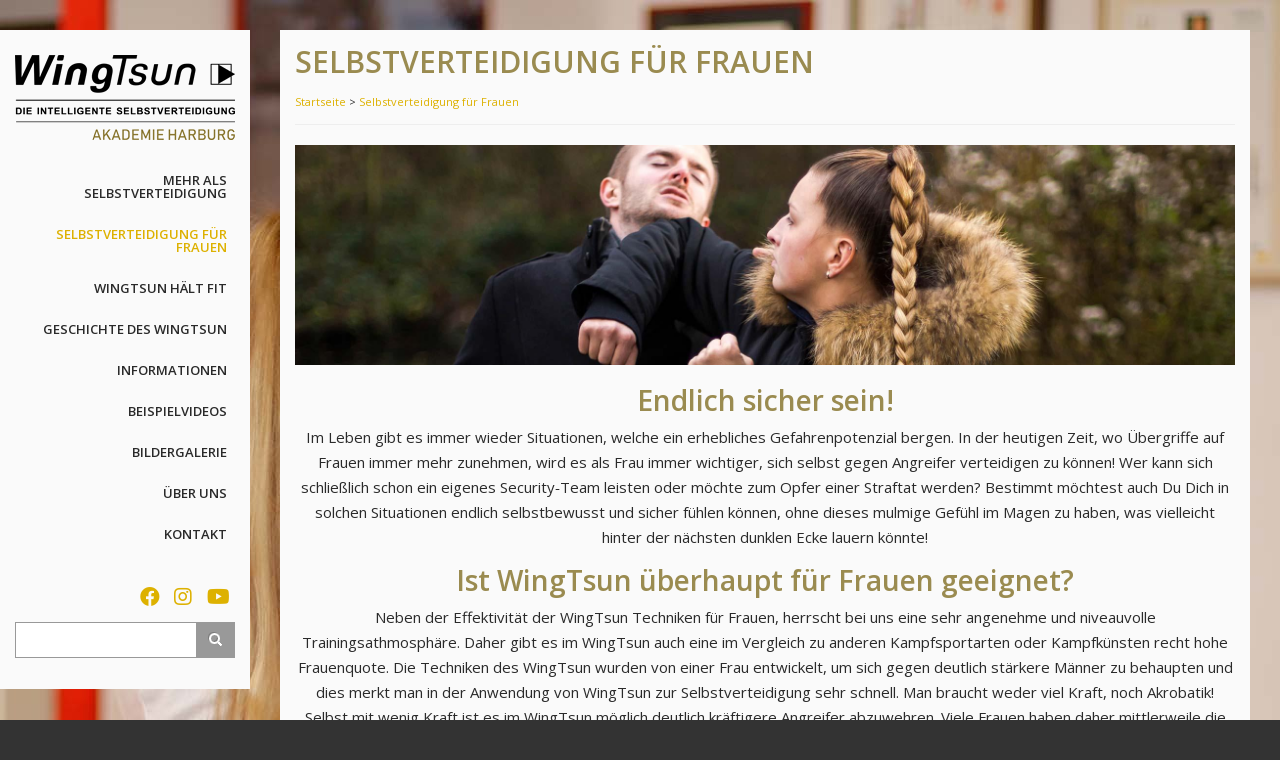

--- FILE ---
content_type: text/html; charset=UTF-8
request_url: http://wtakademieharburg.com/node/21
body_size: 5713
content:
<!DOCTYPE html>
<html lang="de" dir="ltr" prefix="content: http://purl.org/rss/1.0/modules/content/  dc: http://purl.org/dc/terms/  foaf: http://xmlns.com/foaf/0.1/  og: http://ogp.me/ns#  rdfs: http://www.w3.org/2000/01/rdf-schema#  schema: http://schema.org/  sioc: http://rdfs.org/sioc/ns#  sioct: http://rdfs.org/sioc/types#  skos: http://www.w3.org/2004/02/skos/core#  xsd: http://www.w3.org/2001/XMLSchema# ">
  <head>
    <meta charset="utf-8" />
<noscript><style>form.antibot * :not(.antibot-message) { display: none !important; }</style>
</noscript><meta name="Generator" content="Drupal 9 (https://www.drupal.org)" />
<meta name="MobileOptimized" content="width" />
<meta name="HandheldFriendly" content="true" />
<meta name="viewport" content="width=device-width, initial-scale=1.0" />
<link rel="icon" href="/sites/default/files/Favicon.ico" type="image/vnd.microsoft.icon" />
<link rel="canonical" href="http://wtakademieharburg.com/selbstverteidigung-fuer-frauen" />
<link rel="shortlink" href="http://wtakademieharburg.com/node/21" />

    <title>Selbstverteidigung für Frauen | WT Akademie Harburg - Selbstverteidigung in Hamburg! </title>
    <link rel="stylesheet" media="all" href="/sites/default/files/css/css_kcpJl2G6pY5K3VUDCOc-bNWZUn5aisTSW0wP2rqcOn8.css" />
<link rel="stylesheet" media="all" href="//cdnjs.cloudflare.com/ajax/libs/font-awesome/5.15.3/css/all.min.css" />
<link rel="stylesheet" media="all" href="/sites/default/files/css/css_x9K6SsP3v-Nm3Ib67T4g1-6EHxUISbdTR7Hw3TG-6qA.css" />
<link rel="stylesheet" media="all" href="/sites/default/files/css/css_yt5Lx7YesS56fi0SRkq_tjhhSS26BpP4PtMMh0JHcK0.css" />

    
  </head>
  <body class="path-node page-node-type-page">
    <a href="#main-content" class="visually-hidden focusable skip-link">
      Direkt zum Inhalt
    </a>
    
      <div class="dialog-off-canvas-main-canvas" data-off-canvas-main-canvas>
    

<!-- Header and Navbar -->
<header class="main-header">
  <nav class="navbar topnav navbar-default" role="navigation">
    <div class="">
      <div class="">
      <div class="navbar-header">
        <button type="button" class="navbar-toggle" data-toggle="collapse" data-target="#main-navigation">
          <span class="sr-only">Toggle navigation</span>
          <span class="icon-bar"></span>
          <span class="icon-bar"></span>
          <span class="icon-bar"></span>
        </button>
                    <div class="region region-header">
    <div id="block-drupal8-custom-theme-branding" class="site-branding block block-system block-system-branding-block">
  
      
        <div class="brand logo">
      <a href="/" title="Startseite" rel="home" class="site-branding__logo">
        <img src="/sites/default/files/WingTsun_Logo.png" alt="Startseite" />
      </a>
    </div>
    </div>

  </div>

              </div>

      <!-- Navigation -->
      <div class="">
                    <div class="region region-primary-menu">
    <nav role="navigation" aria-labelledby="block-drupal8-custom-theme-main-menu-menu" id="block-drupal8-custom-theme-main-menu">
            
  <h2 class="visually-hidden" id="block-drupal8-custom-theme-main-menu-menu">Hauptnavigation</h2>
  

        
              <ul class="sm menu-base-theme" id="main-menu"  class="menu nav navbar-nav">
                      <li>
        <a href="/wingtsun-ist-mehr-als-selbstverteidigung" data-drupal-link-system-path="node/17">Mehr als Selbstverteidigung</a>
                  </li>
                  <li class="active">
        <a href="/selbstverteidigung-fuer-frauen" data-drupal-link-system-path="node/21" class="is-active">Selbstverteidigung für Frauen</a>
                  </li>
                  <li>
        <a href="/wingtsun-haelt-fit" data-drupal-link-system-path="node/20">WingTsun hält fit</a>
                  </li>
                  <li>
        <a href="/geschichte-des-wingtsun" data-drupal-link-system-path="node/16">Geschichte des WingTsun</a>
                  </li>
                  <li>
        <a href="/informationen" data-drupal-link-system-path="node/19">Informationen</a>
                  </li>
                  <li>
        <a href="/beispielvideos" data-drupal-link-system-path="node/27">Beispielvideos</a>
                  </li>
                  <li>
        <a href="/bildergalerie" data-drupal-link-system-path="bildergalerie">Bildergalerie</a>
                  </li>
                  <li>
        <a href="/ueber-uns" data-drupal-link-system-path="node/18">Über uns</a>
                  </li>
                  <li>
        <a href="/kontakt" data-drupal-link-system-path="contact">Kontakt</a>
                  </li>
        </ul>
  


  </nav>

  </div>

              </div>
      <!--End Navigation -->

      <!-- Navigation -->
      <div class="">
        <!--Search-->
                        <div class="region region-search">
    <div id="block-socialmedialinks" class="block-social-media-links block block-social-media-links-block">
  
      
      <div class="content">
      

<ul class="social-media-links--platforms platforms inline horizontal">
      <li>
      <a class="social-media-link-icon--facebook" href="https://www.facebook.com/people/WingTsun-Akademie-Harburg/61563945677688/"  target="_blank" >
        <span class='fab fa-facebook fa-lg'></span>
      </a>

          </li>
      <li>
      <a class="social-media-link-icon--instagram" href="https://www.instagram.com/p/DCN7TN0tJ8V/"  target="_blank" >
        <span class='fab fa-instagram fa-lg'></span>
      </a>

          </li>
      <li>
      <a class="social-media-link-icon--youtube" href="https://www.youtube.com/@sifuuwefunck7330"  target="_blank" >
        <span class='fab fa-youtube fa-lg'></span>
      </a>

          </li>
  </ul>

    </div>
  </div>
<div class="search-block-form block block-search" data-drupal-selector="search-block-form" id="block-drupal8-custom-theme-search" role="search">
  
      <h2 class="visually-hidden">Suche</h2>
    
      <form action="/search/node" method="get" id="search-block-form" accept-charset="UTF-8">
  <div class="js-form-item form-item js-form-type-search form-item-keys js-form-item-keys form-no-label">
      <label for="edit-keys" class="visually-hidden">Suche</label>
        <input title="Die Begriffe eingeben, nach denen gesucht werden soll." data-drupal-selector="edit-keys" type="search" id="edit-keys" name="keys" value="" size="15" maxlength="128" class="form-search" />

        </div>
<div data-drupal-selector="edit-actions" class="form-actions js-form-wrapper form-wrapper" id="edit-actions"><input data-drupal-selector="edit-submit" type="submit" id="edit-submit" value="Suche" class="button js-form-submit form-submit" />
</div>

</form>

  </div>

  </div>

                  <!--End Search-->
      </div>
      <!--End Navigation -->

      </div>
    </div>
  </nav>

  <!-- Banner -->
    <!-- End Banner -->

</header>
<!--End Header & Navbar -->

<div class="main-content-wrap">

  <!-- Start Slider -->
    <!-- End Slider -->

  <!--Home page message-->
    <!--End Highlighted-->

  <!-- Page Title -->
      <div id="page-title">
      <div id="page-title-inner">
        <!-- start: Container-sub -->
        <div class="container-sub">
            <div class="region region-page-title">
    <div id="block-drupal8-custom-theme-page-title" class="block block-core block-page-title-block">
  
      
      <div class="content">
      
  <h1>
<span property="schema:name">Selbstverteidigung für Frauen</span>
</h1>


    </div>
  </div>

  </div>

        </div>
      </div>
    </div>
    <!-- End Page Title -- >


  <!-- layout -->
      <div id="wrapper" class="main-container">

      <!--Highlighted-->
              <div class="row">
          <div class="col-md-12">
              <div class="region region-highlighted">
    <div data-drupal-messages-fallback class="hidden"></div>

  </div>

          </div>
        </div>
            <!--End Highlighted-->

      <!-- start: Container-sub -->
      <div class="container-sub">
                
        <!--start:content -->
                  <div class="breadcrumb-wrap">
            <div class="breadcrumb-subwrap">  <div class="region region-breadcrumb">
    <div id="block-drupal8-custom-theme-breadcrumbs" class="block block-system block-system-breadcrumb-block">
  
      
      <div class="content">
        <nav class="breadcrumb" role="navigation" aria-labelledby="system-breadcrumb">
    <h2 id="system-breadcrumb" class="visually-hidden">Pfadnavigation</h2>
    <ul>
          <li>
                  <a href="/">Startseite</a>
         
        <span class="breadcrumb-arrows">></span>
      </li>
          <li>
                  <a href="/selbstverteidigung-fuer-frauen">Selbstverteidigung für Frauen</a>
         
        <span class="breadcrumb-arrows">></span>
      </li>
        </ul>
  </nav>

    </div>
  </div>

  </div>
</div>
          </div>
        
        <div class="row layout">

          <!--- Start Left SideBar -->
                    <!---End Right SideBar -->

          <!--- Start content -->
                      <div class="content_layout">
              <div class=col-md-12>
                  <div class="region region-content">
    <div id="block-drupal8-custom-theme-content" class="block block-system block-system-main-block">
  
      
      <div class="content">
      
<article data-history-node-id="21" role="article" about="/selbstverteidigung-fuer-frauen" typeof="schema:WebPage" class="node node--type-page node--view-mode-full">

  
      <span property="schema:name" content="Selbstverteidigung für Frauen" class="hidden"></span>


  
  <div class="node__content">
    
            <div class="bannerbild">  <img loading="lazy" src="/sites/default/files/styles/seitenbild/public/Seitenbilder/FrauenSV_P.jpg?itok=nyvHvKds" width="1920" height="450" alt="Selbstverteidigung für Frauen" typeof="foaf:Image" />


</div>
      
            <div property="schema:text"><h2 class="text-align-center">Endlich sicher sein!</h2>
<p class="text-align-center">Im Leben gibt es immer wieder Situationen, welche ein erhebliches Gefahrenpotenzial bergen. In der heutigen Zeit, wo Übergriffe auf Frauen immer mehr zunehmen, wird es als Frau immer wichtiger, sich selbst gegen Angreifer verteidigen zu können! Wer kann sich schließlich schon ein eigenes Security‑Team leisten oder möchte zum Opfer einer Straftat werden? Bestimmt möchtest auch Du Dich in solchen Situationen endlich selbstbewusst und sicher fühlen können, ohne dieses mulmige Gefühl im Magen zu haben, was vielleicht hinter der nächsten dunklen Ecke lauern könnte!</p>
<h2 class="text-align-center">Ist WingTsun überhaupt für Frauen geeignet?</h2>
<p class="text-align-center">Neben der Effektivität der WingTsun Techniken für Frauen, herrscht bei uns eine sehr angenehme und niveauvolle Trainingsathmosphäre. Daher gibt es im WingTsun auch eine im Vergleich zu anderen Kampfsportarten oder Kampfkünsten recht hohe Frauenquote. Die Techniken des WingTsun wurden von einer Frau entwickelt, um sich gegen deutlich stärkere Männer zu behaupten und dies merkt man in der Anwendung von WingTsun zur Selbstverteidigung sehr schnell. Man braucht weder viel Kraft, noch Akrobatik! Selbst mit wenig Kraft ist es im WingTsun möglich deutlich kräftigere Angreifer abzuwehren. Viele Frauen haben daher mittlerweile die Effektivität von WingTsun für sich entdeckt und sich entschieden, im Falle des Falles kein Opfer zu sein!</p>
<h2 class="text-align-center">Warum nicht einfach Tränengas?</h2>
<p class="text-align-center">Der Umgang mit einer Waffe muss genauso geübt und perfektioniert werden, wie der Umgang mit dem eigenen Körper. Bei falscher oder unsicherer Anwendung würde sonst die "vermeintlich sichere" Waffe dem Angreifer in die Hände fallen und ihm sogar noch in die Karten spielen! Wusstest Du beispielsweise, dass Reizgas bei alkoholisierten oder unter Drogen stehenden Menschen oft gar keine Wirkung zeigt? Die legal erhältlichen Selbstverteidigungsmittel sind oft ineffektiv und gefährden dadurch sogar noch denjenigen, der sie eigentlich zur seiner Verteidigung einsetzen wollte.</p>
<h4 class="text-align-center">Werde auch Du nicht zum Opfer, sondern melde Dich noch heute für ein <a href="/contact">kostenloses Schnuppertraining</a> an!</h4>
</div>
      
  </div>

</article>

    </div>
  </div>

  </div>

              </div>
            </div>
                    <!---End content -->

          <!--- Start Right SideBar -->
                    <!---End Right SideBar -->
          
        </div>
        <!--End Content -->

        <!--Start Content Bottom-->
                <!--End Content Bottom-->

      </div>
    </div>
    <!-- End layout -->


  <!-- Start Google Map -->
    <!-- End Google Map -->


  <!-- Start bottom -->
    <!--End Bottom -->


  <!-- Start Footer Menu -->
      <div class="footer-menu">
      <div class="container-sub">
        <div class="row-sub clearfix">
          <div class="col-sm-6 footermenudiv">
              <div class="region region-footer-menu">
    <nav role="navigation" aria-labelledby="block-drupal8-custom-theme-footer-menu" id="block-drupal8-custom-theme-footer">
            
  <h2 class="visually-hidden" id="block-drupal8-custom-theme-footer-menu">Footer menu</h2>
  

        
              <ul class="menu">
                    <li class="menu-item">
        <a href="/impressum" data-drupal-link-system-path="node/7">Impressum</a>
              </li>
                <li class="menu-item">
        <a href="/datenschutzerklaerung" data-drupal-link-system-path="node/8">Datenschutzerklärung</a>
              </li>
        </ul>
  


  </nav>

  </div>

          </div>
                  </div>
      </div>
    </div>
    <!-- End Footer Menu -->

  <div class="copyright">
    <div class="container-sub">
      <div class="row-sub clearfix">

        <!-- Copyright -->
        <div class="col-sm-6 copyrightdiv">
          <p class="copyright">Copyright © 2025. All rights reserved</p>
        </div>
        <!-- End Copyright -->

		<!-- Anschrift mit email verschleierung-->
        <div class="col-sm-6 anschriftdiv">
          <p class="FooterAnschrift"><nobr>WingTsun Akademie Harburg  - </nobr> <nobr>Sifu Uwe Funck  - </nobr> <nobr>Tel.: 040 - 411 83 947  - </nobr> 
		  <!-- Beginn verschleierte Email -->
		  <span class="emd0">Content</span>Info<span class="emd0">Page</span>@<span class="emd0">User</span>WT<span class="emd0">Profile</span>Akademie<span class="emd0">Links</span>Harburg<span class="emd0">Media</span>.<span class="emd0">Social</span>co<span class="emd0">People</span>m
		  <!-- Ende verschleierte Email -->
		  </p>
        </div>
        <!-- Anschrift ENDE-->
		
        <!-- Credit link -->
                <!-- End Credit link -->
        
      </div>
    </div>
  </div>

</div>



  </div>

    
    <script type="application/json" data-drupal-selector="drupal-settings-json">{"path":{"baseUrl":"\/","scriptPath":null,"pathPrefix":"","currentPath":"node\/21","currentPathIsAdmin":false,"isFront":false,"currentLanguage":"de"},"pluralDelimiter":"\u0003","suppressDeprecationErrors":true,"ajaxPageState":{"libraries":"classy\/node,drupal8_custom_theme\/bootstrap,drupal8_custom_theme\/flexslider,drupal8_custom_theme\/fontawesome,drupal8_custom_theme\/global-components,social_media_links\/fontawesome.component,social_media_links\/social_media_links.theme,system\/base","theme":"drupal8_custom_theme","theme_token":null},"ajaxTrustedUrl":{"\/search\/node":true},"user":{"uid":0,"permissionsHash":"ea47cc0b1d46745650ab74b1eba9e943ccf57be58fbf2ffc9ee07dcffa83aa3e"}}</script>
<script src="/sites/default/files/js/js_ui0xAlZFYmcA6T2mgvWb7o-LswE--iLQ6KXLX4FDXPU.js"></script>

  </body>
</html>
